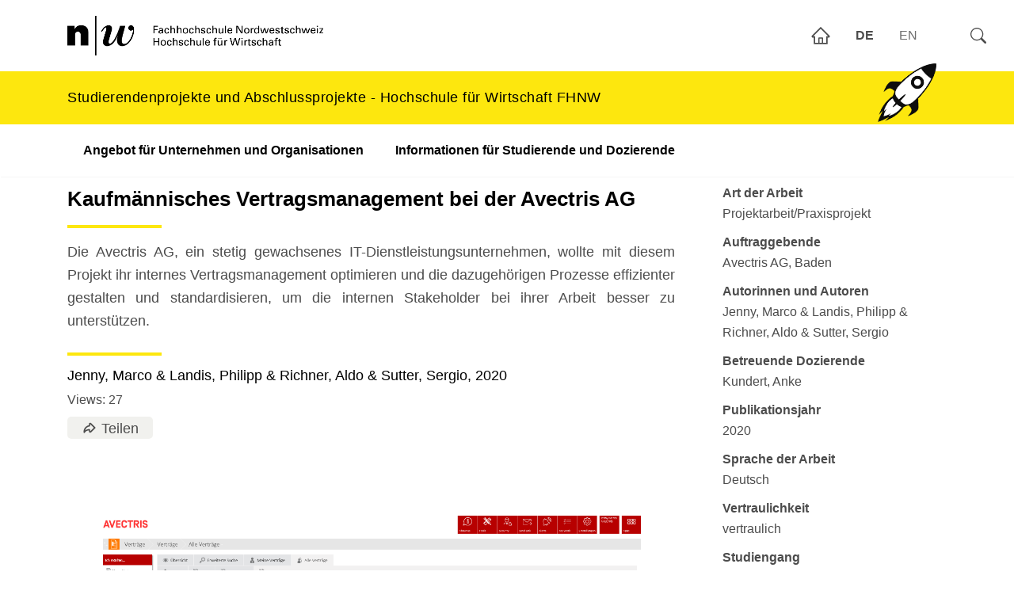

--- FILE ---
content_type: text/html; charset=utf-8
request_url: https://studierendenprojekte.wirtschaft.fhnw.ch/view/1352
body_size: 8120
content:
<!DOCTYPE html><html lang="de"><head><meta charSet="utf-8" data-next-head=""/><meta name="viewport" content="width=device-width" data-next-head=""/><script async="" src="https://www.googletagmanager.com/gtag/js?id=G-BJ5SGVSL4J" class="jsx-2322820093" data-next-head=""></script><meta name="google-site-verification" content="GDwEN7lZtBdbuUet6zJxdu6rEfQF3Mc8HmS2kChobD4" class="jsx-2322820093" data-next-head=""/><title class="jsx-440dcc8459a2403b" data-next-head="">Kaufmännisches Vertragsmanagement bei der Avectris AG</title><link rel="alternate" href="https://studierendenprojekte.wirtschaft.fhnw.ch/view/1352" hrefLang="de" class="jsx-440dcc8459a2403b" data-next-head=""/><link rel="alternate" href="https://studierendenprojekte.wirtschaft.fhnw.ch/en/view/1352" hrefLang="en" class="jsx-440dcc8459a2403b" data-next-head=""/><link rel="preload" href="/_next/static/css/45ef538f74c7772e.css" as="style"/><script class="jsx-2322820093" data-next-head="">
                window.dataLayer = window.dataLayer || [];
                function gtag(){dataLayer.push(arguments);}
                gtag('js', new Date());
                gtag('config', 'G-BJ5SGVSL4J', {
                  page_path: window.location.pathname,
                });
              </script><link rel="stylesheet" href="/_next/static/css/45ef538f74c7772e.css" data-n-g=""/><noscript data-n-css=""></noscript><script defer="" noModule="" src="/_next/static/chunks/polyfills-42372ed130431b0a.js"></script><script src="/_next/static/chunks/webpack-30b1d08825bd12b0.js" defer=""></script><script src="/_next/static/chunks/framework-372c62845e5ba996.js" defer=""></script><script src="/_next/static/chunks/main-8c6258a083635333.js" defer=""></script><script src="/_next/static/chunks/pages/_app-516dff18878e63dd.js" defer=""></script><script src="/_next/static/chunks/a7cd4083-43079b2d01feb25c.js" defer=""></script><script src="/_next/static/chunks/0465ed09-5d3aa1e49a48991d.js" defer=""></script><script src="/_next/static/chunks/454e6ae6-de18662b6f1b8a6b.js" defer=""></script><script src="/_next/static/chunks/568-fec74e32e65b35a0.js" defer=""></script><script src="/_next/static/chunks/pages/view/%5Bid%5D-14a1663f4c25a023.js" defer=""></script><script src="/_next/static/3J1U34DZxzulmZo2YAEmp/_buildManifest.js" defer=""></script><script src="/_next/static/3J1U34DZxzulmZo2YAEmp/_ssgManifest.js" defer=""></script><style id="__jsx-69af437ea1fc2efc">a.jsx-69af437ea1fc2efc{text-decoration:none}ul.jsx-69af437ea1fc2efc{margin:auto 0;color:#6e6e6e}.selectedLanguage.jsx-69af437ea1fc2efc{font-weight:800;color:#4c4c4c}.clickable.jsx-69af437ea1fc2efc .jsx-69af437ea1fc2efc:hover{cursor:pointer}</style><style id="__jsx-457cd60068e8c436">.rocket.jsx-457cd60068e8c436{position:fixed;top:65px;right:110px;z-index:11}</style><style id="__jsx-3c1418cadf58db00">a.jsx-3c1418cadf58db00{cursor:pointer}.mainContainer.jsx-3c1418cadf58db00{position:relative}span.jsx-3c1418cadf58db00{font-size:20px;background-color:#f1f1ee;border-radius:5px;padding:3px 10px}span.jsx-3c1418cadf58db00>a.jsx-3c1418cadf58db00>span.jsx-3c1418cadf58db00{font-size:18px;padding:0 8px 0 2px}.dropdownmenu.jsx-3c1418cadf58db00{z-index:1;position:absolute;left:0;margin:10px 0 0 0px;padding:6px 0 0 0}.menucontainer.jsx-3c1418cadf58db00{min-width:150px;margin:10px 0 0 0;background-color:#f1f1ee;padding:6px 15px 4px 20px;border-radius:0 5px 5px 5px;display:flex;flex-direction:column}.menucontainer.jsx-3c1418cadf58db00>div.jsx-3c1418cadf58db00{padding:6px 0}</style><style id="__jsx-440dcc8459a2403b">.singleContainer.jsx-440dcc8459a2403b>div.jsx-440dcc8459a2403b{display:inline-block;vertical-align:top}.teaser.jsx-440dcc8459a2403b{font-size:18px}.label.jsx-440dcc8459a2403b{font-weight:bold;text-align:left}.labelBox.jsx-440dcc8459a2403b{margin:0 0 10px 0;text-align:left}.textcontainer_single.jsx-440dcc8459a2403b{width:70%}.singletext.jsx-440dcc8459a2403b{padding:0 0 20px 0}.detailsInText.jsx-440dcc8459a2403b{display:none}</style><style id="__jsx-2322820093">body{overflow-y:scroll!important;padding:0}.cookie-notification.jsx-2322820093{position:fixed;bottom:10px;left:10px;padding:20px;background-color:rgba(239,239,239,.9);border-radius:5px;z-index:11}.footer.jsx-2322820093{display:flex}.footerContainer.jsx-2322820093{display:flex;margin:0 auto;padding:37px 34px 0 0;font-size:90%;width:100%;flex-direction:row;flex-wrap:wrap}.footerElement.jsx-2322820093>ul.jsx-2322820093>li.jsx-2322820093{margin:8px 0}.footerRow.jsx-2322820093{display:flex;flex-direction:row;flex-wrap:wrap}.footerElement.jsx-2322820093{width:250px;padding:0 20px 0 0;align-self:flex-start;margin:0 auto 0 15px}.footerTitle.jsx-2322820093{display:block;font-weight:700;line-height:1.7;padding-bottom:14px;border-bottom:1px solid rgba(255,255,255,.5)}</style></head><body><link rel="preload" as="image" href="/rocket.png"/><link rel="preload" as="image" href="/default_fhnw.png"/><link rel="preload" as="image" href="/hsw.jpg"/><link rel="preload" as="image" href="/api/images/11a9e0a4-d5bb-4ece-b1ed-c5cd33edf000.png?1768667311995"/><div id="__next"><div style="display:none" class="jsx-2322820093 cookie-notification"><a href="/privacy"><b class="jsx-2322820093">Data Privacy</b> (/privacy</a>). <!-- -->Wir möchten Sie darüber informieren, dass unsere Seite Cookies verwendet, um Ihr Surferlebnis zu verbessern. Durch die Nutzung unserer Website stimmen Sie gemäß geltenden Gesetzen und Vorschriften der Verwendung von Cookies zu.<!-- --> <a href="#" class="jsx-2322820093">Akzeptieren</a></div><div class="jsx-2322820093 page-wrapper-fix"><div class="jsx-2322820093 page-wrapper"><div id="header" style="position:fixed;top:0;right:0;z-index:12;display:flex" class="jsx-457cd60068e8c436 topright"><a style="display:flex;padding:0;justify-content:center;align-items:center;cursor:pointer" href="/"><svg stroke="currentColor" fill="currentColor" stroke-width="0" viewBox="0 0 1024 1024" font-size="26px" height="1em" width="1em" xmlns="http://www.w3.org/2000/svg"><path d="M946.5 505L560.1 118.8l-25.9-25.9a31.5 31.5 0 0 0-44.4 0L77.5 505a63.9 63.9 0 0 0-18.8 46c.4 35.2 29.7 63.3 64.9 63.3h42.5V940h691.8V614.3h43.4c17.1 0 33.2-6.7 45.3-18.8a63.6 63.6 0 0 0 18.7-45.3c0-17-6.7-33.1-18.8-45.2zM568 868H456V664h112v204zm217.9-325.7V868H632V640c0-22.1-17.9-40-40-40H432c-22.1 0-40 17.9-40 40v228H238.1V542.3h-96l370-369.7 23.1 23.1L882 542.3h-96.1z"></path></svg></a><div style="display:flex;justify-content:center;align-items:center" class="jsx-69af437ea1fc2efc"><ul class="jsx-69af437ea1fc2efc nav lang-nav"><li class="jsx-69af437ea1fc2efc nav-item menu-item clickable"><span class="jsx-69af437ea1fc2efc nav-link selectedLanguage">DE</span></li><li class="jsx-69af437ea1fc2efc nav-item menu-item clickable"><span class="jsx-69af437ea1fc2efc nav-link ">EN</span></li></ul></div><div class="searchWidget_glass__PyTTH searchWidget_clickable__4BFAp"><svg stroke="currentColor" fill="currentColor" stroke-width="0" viewBox="0 0 16 16" height="1em" width="1em" xmlns="http://www.w3.org/2000/svg"><path d="M11.742 10.344a6.5 6.5 0 1 0-1.397 1.398h-.001q.044.06.098.115l3.85 3.85a1 1 0 0 0 1.415-1.414l-3.85-3.85a1 1 0 0 0-.115-.1zM12 6.5a5.5 5.5 0 1 1-11 0 5.5 5.5 0 0 1 11 0"></path></svg></div><div class="" id="shadowbox"><div class="searchWidget_containerSidePanel__XqYW8"></div></div></div><div class="jsx-457cd60068e8c436 rocket"><img src="/rocket.png" style="transform:rotate(45deg)" width="50px" class="jsx-457cd60068e8c436"/></div><nav id="navbar" style="transform:translateY(0px);transition:all 0.5s ease 0s;padding:0" class="jsx-457cd60068e8c436 navbar navbar-light navbar-expand-lg navbar-main"><div class="jsx-457cd60068e8c436 navbar-container container"><div class="jsx-457cd60068e8c436 navbar-logos"><div class="jsx-457cd60068e8c436 fhnw-logos"><a class="jsx-457cd60068e8c436 fhnw-logo d-md-inline-block" href="/"><img src="/default_fhnw.png" id="fhnwlogo_small" style="display:none;min-height:51px" class="jsx-457cd60068e8c436"/><img src="/hsw.jpg" id="fhnwlogo_full" style="height:80px;max-width:600px" class="jsx-457cd60068e8c436"/></a></div></div></div><div class="jsx-457cd60068e8c436 navbar-banner bg-primary py-1 w-100"><div style="display:flex" class="jsx-457cd60068e8c436 container"><a class="jsx-457cd60068e8c436 no-underline" href="/"><p class="jsx-457cd60068e8c436 d-none-sm black font-bigger leading-semi pagetitle">Studierendenprojekte und Abschlussprojekte</p><p class="jsx-457cd60068e8c436 d-none-md black font-bigger leading-semi pagetitle">Studierendenprojekte und Abschlussprojekte</p><p class="jsx-457cd60068e8c436 d-none-std black font-bigger leading-semi pagetitle">Studierendenprojekte und Abschlussprojekte - Hochschule für Wirtschaft FHNW</p></a></div></div><div class="container navbar-collapse-container"><div class="" id="navbar-menu" style="max-height:none"><ul class="navbar-nav" style="padding-right:0px"><li class="nav-item menu-item menu-item-type-post_type menu-item-object-page menu-item-33 nav-item--level-0 dropdown" data-level="0"><a class="nav-link " target="_blank" href="https://www.fhnw.ch/de/forschung-und-dienstleistungen/wirtschaft/studierendenprojekte">Angebot für Unternehmen und Organisationen</a></li><li class="nav-item menu-item menu-item-type-post_type menu-item-object-page menu-item-33 nav-item--level-0 dropdown" data-level="0"><a class="nav-link " target="_blank" href="https://www.fhnw.ch/plattformen/wirtschaft-studierendenprojekte/">Informationen für Studierende und Dozierende</a></li></ul></div></div></nav><div class="jsx-440dcc8459a2403b container"><div style="display:inline-block;width:100%" class="jsx-440dcc8459a2403b"><div class="jsx-440dcc8459a2403b singleContainer"><div style="padding:0 10px 0 0" class="jsx-440dcc8459a2403b textcontainer_single"><h1 class="jsx-440dcc8459a2403b">Kaufmännisches Vertragsmanagement bei der Avectris AG</h1><div style="margin:15px 0 0 0;text-align:justify" class="jsx-440dcc8459a2403b teaser">Die Avectris AG, ein stetig gewachsenes IT-Dienstleistungsunternehmen, wollte mit diesem Projekt ihr internes Vertragsmanagement optimieren und die dazugehörigen Prozesse effizienter gestalten und standardisieren, um die internen Stakeholder bei ihrer Arbeit besser zu unterstützen.</div><h1 class="jsx-440dcc8459a2403b"></h1><h4 style="font-weight:normal" class="jsx-440dcc8459a2403b">Jenny, Marco &amp; Landis, Philipp &amp; Richner, Aldo &amp; Sutter, Sergio<!-- -->,<!-- --> <!-- -->2020</h4><div style="padding:0 0 8px 0" class="jsx-440dcc8459a2403b detailsInText"><div class="jsx-440dcc8459a2403b"><b class="jsx-440dcc8459a2403b">Art der Arbeit</b> <!-- -->Projektarbeit/Praxisprojekt</div><div class="jsx-440dcc8459a2403b"><b class="jsx-440dcc8459a2403b">Auftraggebende</b> <!-- -->Avectris AG</div><div class="jsx-440dcc8459a2403b"><b class="jsx-440dcc8459a2403b">Betreuende Dozierende</b> <!-- -->Kundert, Anke</div></div><div class="jsx-440dcc8459a2403b">Views: <!-- -->27</div><div style="display:flex;padding:6px 0 10px 0" class="jsx-440dcc8459a2403b"><div class="jsx-440dcc8459a2403b"><div class="jsx-3c1418cadf58db00 mainContainer"><span class="jsx-3c1418cadf58db00"><a style="cursor:default" class="jsx-3c1418cadf58db00"><svg stroke="currentColor" fill="currentColor" stroke-width="0" version="1.2" baseProfile="tiny" viewBox="0 0 24 24" style="margin:0 3px 4px 8px" height="1em" width="1em" xmlns="http://www.w3.org/2000/svg"><path d="M4 19.999c-.096 0-.191-.015-.286-.042-.424-.126-.714-.516-.714-.958v-1c0-4.8 3.381-8.864 8-9.796v-1.704c0-.534.208-1.036.585-1.414.756-.757 2.075-.756 2.829-.001l6.288 6.203c.191.188.298.443.298.712s-.107.524-.298.712l-6.293 6.207c-.746.746-2.067.751-2.823-.005-.378-.378-.586-.88-.586-1.414v-1.437c-2.495.201-4.523.985-6.164 3.484-.19.288-.505.453-.836.453zm8-5.989l1-.01v3.499l5.576-5.5-5.576-5.496v3.497s-.384-.004-.891.052c-3.416.378-6.125 2.864-6.892 6.08 2.121-1.728 4.551-2.066 6.783-2.122z"></path></svg><span class="jsx-3c1418cadf58db00">Teilen</span></a></span><div style="display:none" class="jsx-3c1418cadf58db00 dropdownmenu"><div class="jsx-3c1418cadf58db00 menucontainer"><div class="jsx-3c1418cadf58db00"><a class="jsx-3c1418cadf58db00" href="mailto:?subject=Kaufm%C3%A4nnisches%20Vertragsmanagement%20bei%20der%20Avectris%20AG&amp;body=Hallo, %0D%0A%0D%0Ahabe folgenden Artikel gefunden%0D%0A%0D%0AKaufm%C3%A4nnisches%20Vertragsmanagement%20bei%20der%20Avectris%20AG%0D%0Ahttps://studierendenprojekte.wirtschaft.fhnw.ch/view/1352 %0D%0A%0D%0AGrüsse,"><svg stroke="currentColor" fill="currentColor" stroke-width="0" viewBox="0 0 1024 1024" style="padding:0 10px 4px 4px;font-size:32px" height="1em" width="1em" xmlns="http://www.w3.org/2000/svg"><path d="M928 160H96c-17.7 0-32 14.3-32 32v640c0 17.7 14.3 32 32 32h832c17.7 0 32-14.3 32-32V192c0-17.7-14.3-32-32-32zm-40 110.8V792H136V270.8l-27.6-21.5 39.3-50.5 42.8 33.3h643.1l42.8-33.3 39.3 50.5-27.7 21.5zM833.6 232L512 482 190.4 232l-42.8-33.3-39.3 50.5 27.6 21.5 341.6 265.6a55.99 55.99 0 0 0 68.7 0L888 270.8l27.6-21.5-39.3-50.5-42.7 33.2z"></path></svg>Email</a></div><div class="jsx-3c1418cadf58db00"><a target="_blank" class="jsx-3c1418cadf58db00" href="https://www.linkedin.com/shareArticle?title=Kaufm%C3%A4nnisches%20Vertragsmanagement%20bei%20der%20Avectris%20AG&amp;url=https://studierendenprojekte.wirtschaft.fhnw.ch/view/1352"><svg stroke="currentColor" fill="currentColor" stroke-width="0" viewBox="0 0 448 512" style="padding:0 10px 4px 4px;font-size:32px" height="1em" width="1em" xmlns="http://www.w3.org/2000/svg"><path d="M416 32H31.9C14.3 32 0 46.5 0 64.3v383.4C0 465.5 14.3 480 31.9 480H416c17.6 0 32-14.5 32-32.3V64.3c0-17.8-14.4-32.3-32-32.3zM135.4 416H69V202.2h66.5V416zm-33.2-243c-21.3 0-38.5-17.3-38.5-38.5S80.9 96 102.2 96c21.2 0 38.5 17.3 38.5 38.5 0 21.3-17.2 38.5-38.5 38.5zm282.1 243h-66.4V312c0-24.8-.5-56.7-34.5-56.7-34.6 0-39.9 27-39.9 54.9V416h-66.4V202.2h63.7v29.2h.9c8.9-16.8 30.6-34.5 62.9-34.5 67.2 0 79.7 44.3 79.7 101.9V416z"></path></svg>LinkedIn</a></div><div class="jsx-3c1418cadf58db00"><a target="_blank" class="jsx-3c1418cadf58db00" href="https://x.com/intent/tweet?url=https://studierendenprojekte.wirtschaft.fhnw.ch/view/1352&amp;text=Kaufm%C3%A4nnisches%20Vertragsmanagement%20bei%20der%20Avectris%20AG"><svg stroke="currentColor" fill="currentColor" stroke-width="0" viewBox="0 0 448 512" style="padding:0 10px 4px 4px;font-size:32px" height="1em" width="1em" xmlns="http://www.w3.org/2000/svg"><path d="M64 32C28.7 32 0 60.7 0 96V416c0 35.3 28.7 64 64 64H384c35.3 0 64-28.7 64-64V96c0-35.3-28.7-64-64-64H64zm297.1 84L257.3 234.6 379.4 396H283.8L209 298.1 123.3 396H75.8l111-126.9L69.7 116h98l67.7 89.5L313.6 116h47.5zM323.3 367.6L153.4 142.9H125.1L296.9 367.6h26.3z"></path></svg>X</a></div><div class="jsx-3c1418cadf58db00"><a target="_blank" class="jsx-3c1418cadf58db00" href="https://www.facebook.com/sharer/sharer.php?u=https://studierendenprojekte.wirtschaft.fhnw.ch/view/1352&amp;title=Kaufm%C3%A4nnisches%20Vertragsmanagement%20bei%20der%20Avectris%20AG"><svg stroke="currentColor" fill="currentColor" stroke-width="0" viewBox="0 0 512 512" style="padding:0 10px 4px 4px;font-size:32px" height="1em" width="1em" xmlns="http://www.w3.org/2000/svg"><path d="M504 256C504 119 393 8 256 8S8 119 8 256c0 123.78 90.69 226.38 209.25 245V327.69h-63V256h63v-54.64c0-62.15 37-96.48 93.67-96.48 27.14 0 55.52 4.84 55.52 4.84v61h-31.28c-30.8 0-40.41 19.12-40.41 38.73V256h68.78l-11 71.69h-57.78V501C413.31 482.38 504 379.78 504 256z"></path></svg>Facebook</a></div><div style="display:none" class="jsx-3c1418cadf58db00 whatsapp"><a target="_blank" class="jsx-3c1418cadf58db00" href="whatsapp://send?text=Kaufm%C3%A4nnisches%20Vertragsmanagement%20bei%20der%20Avectris%20AG. https://studierendenprojekte.wirtschaft.fhnw.ch/view/1352"><svg stroke="currentColor" fill="currentColor" stroke-width="0" viewBox="0 0 448 512" style="padding:0 10px 4px 4px;font-size:32px" height="1em" width="1em" xmlns="http://www.w3.org/2000/svg"><path d="M380.9 97.1C339 55.1 283.2 32 223.9 32c-122.4 0-222 99.6-222 222 0 39.1 10.2 77.3 29.6 111L0 480l117.7-30.9c32.4 17.7 68.9 27 106.1 27h.1c122.3 0 224.1-99.6 224.1-222 0-59.3-25.2-115-67.1-157zm-157 341.6c-33.2 0-65.7-8.9-94-25.7l-6.7-4-69.8 18.3L72 359.2l-4.4-7c-18.5-29.4-28.2-63.3-28.2-98.2 0-101.7 82.8-184.5 184.6-184.5 49.3 0 95.6 19.2 130.4 54.1 34.8 34.9 56.2 81.2 56.1 130.5 0 101.8-84.9 184.6-186.6 184.6zm101.2-138.2c-5.5-2.8-32.8-16.2-37.9-18-5.1-1.9-8.8-2.8-12.5 2.8-3.7 5.6-14.3 18-17.6 21.8-3.2 3.7-6.5 4.2-12 1.4-32.6-16.3-54-29.1-75.5-66-5.7-9.8 5.7-9.1 16.3-30.3 1.8-3.7.9-6.9-.5-9.7-1.4-2.8-12.5-30.1-17.1-41.2-4.5-10.8-9.1-9.3-12.5-9.5-3.2-.2-6.9-.2-10.6-.2-3.7 0-9.7 1.4-14.8 6.9-5.1 5.6-19.4 19-19.4 46.3 0 27.3 19.9 53.7 22.6 57.4 2.8 3.7 39.1 59.7 94.8 83.8 35.2 15.2 49 16.5 66.6 13.9 10.7-1.6 32.8-13.4 37.4-26.4 4.6-13 4.6-24.1 3.2-26.4-1.3-2.5-5-3.9-10.5-6.6z"></path></svg>Whatsapp</a></div></div></div></div></div><div style="padding:2px 0 0 20px" class="jsx-440dcc8459a2403b"></div></div><div style="display:flex;justify-content:space-around;padding:25px 0 20px 0" class="jsx-440dcc8459a2403b"><img src="/api/images/11a9e0a4-d5bb-4ece-b1ed-c5cd33edf000.png?1768667311995" style="cursor:pointer;object-fit:contain;height:400px;width:680px" class="jsx-b3e1b6a7c9b96113"/></div><div class="jsx-440dcc8459a2403b singletext">Aktuell sind alle Verträge, Service Level Agreements und sonstigen Vereinbarungsdokumente an unterschiedlichen Speicherorten innerhalb der Firma digital abgelegt. Die Dokumente sind auf freigegebenen Netzwerken, separaten Laufwerken, sowie auch auf dem internen Dokumentenmanagementsystem verteilt. Auch die Handhabung dieser Dokumente unterscheidet sich zwischen den Abteilungen. Die Avectris bietet für Kunden Vertragsmanagement in Form einer Webapplikation an. Diese Software soll nun auch innerhalb der Avectris eingesetzt werden, um die gestiegenen Unternehmensbedürfnisse erfüllen zu können.</div><div class="jsx-440dcc8459a2403b singletext">Gestartet wurde mit der Aufnahme der IST-Analyse und den Anforderungen an das zukünftige Vertragsmanagement durch Interviews der relevanten Stakeholder. Basierend auf Feedbacks wurde eine GAP-Analyse durchgeführt und die priorisierten und genehmigten Anforderungen wurden dem internen Entwicklungsteam übergeben, von diesem umgesetzt und intern bereitgestellt. Parallel wurden ein Migrationskonzept und ein Vorschlag der künftigen Vertrags-Lifecycle-Prozesse erarbeitet. Mit diesen Lieferergebnissen und der Vertragsmanagementlösung wurde am Ende ein Proof of Concept erstellt.</div><div class="jsx-440dcc8459a2403b singletext">Für dieses Projekt wurden drei Lieferergebnisse identifiziert und geliefert. 
Das erste Lieferergebnis war eine IST-Analyse. Zusätzlich zur Anforderungsaufnahme waren darin die Aufnahme der IST-Prozesse, Datenquellen, Vertragstypen sowie eine Datenbewertung enthalten. Im Zusammenhang mit der IST-Analyse galt es, eine GAP-Analyse zu erstellen, welche die noch zu implementierenden Anforderungen aufzeigte. Diese wurden priorisiert und die vom Projektsteuerungsgremium genehmigten Anforderungen wurden an das interne Entwicklungsteam übergeben. 
Das zweite Lieferergebnis waren der künftige Lifecycle-Management-Prozess und das Migrationskonzept, welches aufzeigt, wie bestehende Verträge in die neue Lösung migriert werden. Darin enthalten sind unter anderem die Prozessrollen und dazugehörigen Berechtigungen, Identifikation der Migrationsobjekte inklusive Datenanalyse, Erarbeitung von zwei Migrationsvarianten mit je einem Migrationsplan sowie einer Machbarkeitsbewertung der zwei Migrationsvarianten.  
Das dritte Lieferergebnis war der Proof of Concept. Damit wurden die anderen Lieferergebnisse in die neue Lösung integriert und es wurde ein Demo-Drehbuch zu Demonstrationszwecken erarbeitet.</div><div style="padding:0 0 16px 0" class="jsx-440dcc8459a2403b detailsInText"><div class="jsx-440dcc8459a2403b"><b class="jsx-440dcc8459a2403b">Studiengang<!-- -->:</b> <!-- -->Wirtschaftsinformatik (Bachelor)</div><div class="jsx-440dcc8459a2403b"><b class="jsx-440dcc8459a2403b">Keywords</b> <!-- -->Vertragsmanagement, Vertrag, Migration, Digitalisierung, Optimierung, Prozess, BPMN, Stakeholder, Ist-Analyse, Migrationskonzept, Requirements Engineering, Proof of Concept</div><div class="jsx-440dcc8459a2403b"><b class="jsx-440dcc8459a2403b">Vertraulichkeit<!-- -->:</b> <!-- -->vertraulich</div></div></div><div id="scrollingDiv" style="width:300px;padding:8px 0 40px 50px;background-color:#ffffff00" class="jsx-440dcc8459a2403b detailInfo"><div class="jsx-440dcc8459a2403b labelBox"><div class="jsx-440dcc8459a2403b label">Art der Arbeit</div><div class="jsx-440dcc8459a2403b">Projektarbeit/Praxisprojekt</div></div><div class="jsx-440dcc8459a2403b labelBox"><div class="jsx-440dcc8459a2403b label">Auftraggebende</div><div class="jsx-440dcc8459a2403b">Avectris AG<!-- -->, Baden</div></div><div class="jsx-440dcc8459a2403b labelBox"><div class="jsx-440dcc8459a2403b label">Autorinnen und Autoren</div><div class="jsx-440dcc8459a2403b">Jenny, Marco &amp; Landis, Philipp &amp; Richner, Aldo &amp; Sutter, Sergio</div></div><div class="jsx-440dcc8459a2403b labelBox"><div class="jsx-440dcc8459a2403b label">Betreuende Dozierende</div><div class="jsx-440dcc8459a2403b">Kundert, Anke</div></div><div class="jsx-440dcc8459a2403b labelBox"><div class="jsx-440dcc8459a2403b label">Publikationsjahr</div><div class="jsx-440dcc8459a2403b">2020</div></div><div class="jsx-440dcc8459a2403b labelBox"><div class="jsx-440dcc8459a2403b label">Sprache der Arbeit</div><div class="jsx-440dcc8459a2403b">Deutsch</div></div><div class="jsx-440dcc8459a2403b labelBox"><div class="jsx-440dcc8459a2403b label">Vertraulichkeit</div><div class="jsx-440dcc8459a2403b">vertraulich</div></div><div class="jsx-440dcc8459a2403b labelBox"><div class="jsx-440dcc8459a2403b label">Studiengang</div><div class="jsx-440dcc8459a2403b">Wirtschaftsinformatik (Bachelor)</div></div><div class="jsx-440dcc8459a2403b labelBox"><div class="jsx-440dcc8459a2403b label">Standort Studiengang</div><div class="jsx-440dcc8459a2403b">Olten</div></div><div class="jsx-440dcc8459a2403b labelBox"><div class="jsx-440dcc8459a2403b label">Keywords</div><div class="jsx-440dcc8459a2403b">Vertragsmanagement, Vertrag, Migration, Digitalisierung, Optimierung, Prozess, BPMN, Stakeholder, Ist-Analyse, Migrationskonzept, Requirements Engineering, Proof of Concept</div></div></div></div></div></div></div></div><div id="footer" class="jsx-2322820093 footer"><div class="jsx-2322820093 footerContainer container"><div class="jsx-2322820093 footerElement"><span class="jsx-2322820093 footerTitle">Angebot</span><ul class="jsx-2322820093"><li class="jsx-2322820093"><a href="http://www.fhnw.ch/wirtschaft/studierendenprojekte" target="_blank" class="jsx-2322820093">Studierendenprojekte</a></li><li class="jsx-2322820093"><a href="http://www.fhnw.ch/wirtschaft/studierendenprojekt-eingabeformular" target="_blank" class="jsx-2322820093">Studierendenprojekt-Themeneingabe</a></li></ul></div><div class="jsx-2322820093 footerElement"><span class="jsx-2322820093 footerTitle">Hochschule für Wirtschaft</span><ul class="jsx-2322820093"><li class="jsx-2322820093"><a target="_blank" href="https://www.fhnw.ch/de/studium" class="jsx-2322820093">Ausbildung</a></li><li class="jsx-2322820093"><a target="_blank" href="https://www.fhnw.ch/de/weiterbildung" class="jsx-2322820093">Weiterbildung</a></li><li class="jsx-2322820093"><a target="_blank" href="https://www.fhnw.ch/de/forschung-und-dienstleistungen" class="jsx-2322820093">Forschung und Entwicklung</a></li></ul></div><div class="jsx-2322820093 footerElement"><span class="jsx-2322820093 footerTitle">Information</span><ul class="jsx-2322820093"><li class="jsx-2322820093"><a href="/imprint">Impressum</a></li></ul></div></div></div></div><script id="__NEXT_DATA__" type="application/json">{"props":{"pageProps":{"publication":{"id":1352,"uuid":"11a9e0a4-d5bb-4ece-b1ed-c5cd33edf000","eventoID":"3-20.W-PA-5130/01","sharepointID":689,"mtExcelID":null,"irfUUID":"a7d39965-d411-4706-b69d-6fc680e1b9d5","title":"Kaufmännisches Vertragsmanagement bei der Avectris AG","author":"Jenny, Marco \u0026 Landis, Philipp \u0026 Richner, Aldo \u0026 Sutter, Sergio","year":2020,"keywords":"Vertragsmanagement, Vertrag, Migration, Digitalisierung, Optimierung, Prozess, BPMN, Stakeholder, Ist-Analyse, Migrationskonzept, Requirements Engineering, Proof of Concept","type":"Projektarbeit/Praxisprojekt","discipline":"Business Information System \u0026 IT-Management","study_program":"Wirtschaftsinformatik (Bachelor)","study_model":"Teilzeit","location":"Olten","language":"Deutsch","state":"vertraulich","hasPublicationFile":0,"document_url":"11a9e0a4-d5bb-4ece-b1ed-c5cd33edf000.png","teaser":"Die Avectris AG, ein stetig gewachsenes IT-Dienstleistungsunternehmen, wollte mit diesem Projekt ihr internes Vertragsmanagement optimieren und die dazugehörigen Prozesse effizienter gestalten und standardisieren, um die internen Stakeholder bei ihrer Arbeit besser zu unterstützen.","initial_situation":"Aktuell sind alle Verträge, Service Level Agreements und sonstigen Vereinbarungsdokumente an unterschiedlichen Speicherorten innerhalb der Firma digital abgelegt. Die Dokumente sind auf freigegebenen Netzwerken, separaten Laufwerken, sowie auch auf dem internen Dokumentenmanagementsystem verteilt. Auch die Handhabung dieser Dokumente unterscheidet sich zwischen den Abteilungen. Die Avectris bietet für Kunden Vertragsmanagement in Form einer Webapplikation an. Diese Software soll nun auch innerhalb der Avectris eingesetzt werden, um die gestiegenen Unternehmensbedürfnisse erfüllen zu können.","method":"Gestartet wurde mit der Aufnahme der IST-Analyse und den Anforderungen an das zukünftige Vertragsmanagement durch Interviews der relevanten Stakeholder. Basierend auf Feedbacks wurde eine GAP-Analyse durchgeführt und die priorisierten und genehmigten Anforderungen wurden dem internen Entwicklungsteam übergeben, von diesem umgesetzt und intern bereitgestellt. Parallel wurden ein Migrationskonzept und ein Vorschlag der künftigen Vertrags-Lifecycle-Prozesse erarbeitet. Mit diesen Lieferergebnissen und der Vertragsmanagementlösung wurde am Ende ein Proof of Concept erstellt.","result":"Für dieses Projekt wurden drei Lieferergebnisse identifiziert und geliefert. \nDas erste Lieferergebnis war eine IST-Analyse. Zusätzlich zur Anforderungsaufnahme waren darin die Aufnahme der IST-Prozesse, Datenquellen, Vertragstypen sowie eine Datenbewertung enthalten. Im Zusammenhang mit der IST-Analyse galt es, eine GAP-Analyse zu erstellen, welche die noch zu implementierenden Anforderungen aufzeigte. Diese wurden priorisiert und die vom Projektsteuerungsgremium genehmigten Anforderungen wurden an das interne Entwicklungsteam übergeben. \nDas zweite Lieferergebnis waren der künftige Lifecycle-Management-Prozess und das Migrationskonzept, welches aufzeigt, wie bestehende Verträge in die neue Lösung migriert werden. Darin enthalten sind unter anderem die Prozessrollen und dazugehörigen Berechtigungen, Identifikation der Migrationsobjekte inklusive Datenanalyse, Erarbeitung von zwei Migrationsvarianten mit je einem Migrationsplan sowie einer Machbarkeitsbewertung der zwei Migrationsvarianten.  \nDas dritte Lieferergebnis war der Proof of Concept. Damit wurden die anderen Lieferergebnisse in die neue Lösung integriert und es wurde ein Demo-Drehbuch zu Demonstrationszwecken erarbeitet.","supervisor":"Anke Kundert","supervisorsEmail":"anke.kundert@fhnw.ch","client_contact_email":"","client_name":"Avectris AG","client_contact_firstname":"","client_contact_lastname":"","client_address":"Baden","downloads":0,"pageViews":26,"uploadInProcess":0,"active":1,"comment":"","createdAt":"2021-01-07T10:15:00.000Z","createdBy":1,"modifiedAt":"2023-09-26T08:23:06.000Z","modifiedBy":4761,"creatorEmail":"keine@fhnw.ch","modEmail":"felix.strebel@fhnw.ch","supervisors":[{"uuid":"36e6e513-92e1-471e-802f-16eb8891433f","email":"anke.kundert@fhnw.ch","fullname":"Kundert, Anke","lastname":"Kundert","firstname":"Anke"}]},"locale":"de"},"__N_SSG":true},"page":"/view/[id]","query":{"id":"1352"},"buildId":"3J1U34DZxzulmZo2YAEmp","isFallback":false,"isExperimentalCompile":false,"gsp":true,"locale":"de","locales":["de","en"],"defaultLocale":"de","scriptLoader":[]}</script></body></html>

--- FILE ---
content_type: application/javascript; charset=UTF-8
request_url: https://studierendenprojekte.wirtschaft.fhnw.ch/_next/static/chunks/pages/view/%5Bid%5D-14a1663f4c25a023.js
body_size: 3131
content:
(self.webpackChunk_N_E=self.webpackChunk_N_E||[]).push([[19],{479:(s,e,c)=>{"use strict";c.r(e),c.d(e,{__N_SSG:()=>u,default:()=>N});var a=c(7876),d=c(5961),l=c.n(d),i=c(9099),n=c(4232),t=c(8230),x=c.n(t),r=c(3616),j=c(9038),o=c(6332),h=c(807),b=c(8945);let p=s=>{let{publication:e,url:c}=s,[d,t]=(0,n.useState)(!1),{socialmediawidget:p}=b.A[(0,i.useRouter)().locale],m=e.title,f={padding:"0 10px 4px 4px",fontSize:"32px"};return(0,a.jsxs)(n.Fragment,{children:[(0,a.jsxs)("div",{className:"jsx-3c1418cadf58db00 mainContainer",children:[(0,a.jsx)("span",{className:"jsx-3c1418cadf58db00",children:(0,a.jsxs)("a",{onMouseOver:()=>t(!0),onMouseLeave:()=>t(!1),style:{cursor:"default"},className:"jsx-3c1418cadf58db00",children:[(0,a.jsx)(r.Aat,{style:{margin:"0 3px 4px 8px"}}),(0,a.jsx)("span",{className:"jsx-3c1418cadf58db00",children:p})]})}),(0,a.jsx)("div",{onMouseOver:()=>t(!0),onMouseLeave:()=>t(!1),style:{display:d?"inline-flex":"none"},className:"jsx-3c1418cadf58db00 dropdownmenu",children:(0,a.jsxs)("div",{className:"jsx-3c1418cadf58db00 menucontainer",children:[(0,a.jsx)("div",{className:"jsx-3c1418cadf58db00",children:(0,a.jsx)(x(),{legacyBehavior:!0,href:"mailto:?subject=".concat(encodeURI(m),"&body=Hallo, %0D%0A%0D%0Ahabe folgenden Artikel gefunden%0D%0A%0D%0A").concat(encodeURI(m),"%0D%0A").concat(encodeURI(c)," %0D%0A%0D%0AGr\xfcsse,"),children:(0,a.jsxs)("a",{className:"jsx-3c1418cadf58db00",children:[(0,a.jsx)(h.MH0,{style:f}),"Email"]})})}),(0,a.jsx)("div",{className:"jsx-3c1418cadf58db00",children:(0,a.jsx)(x(),{legacyBehavior:!0,href:encodeURI("https://www.linkedin.com/shareArticle?title=".concat(m,"&url=").concat(c)),children:(0,a.jsxs)("a",{target:"_blank",className:"jsx-3c1418cadf58db00",children:[(0,a.jsx)(j.QEs,{style:f}),"LinkedIn"]})})}),(0,a.jsx)("div",{className:"jsx-3c1418cadf58db00",children:(0,a.jsx)(x(),{legacyBehavior:!0,href:encodeURI("https://x.com/intent/tweet?url=".concat(c,"&text=").concat(m)),children:(0,a.jsxs)("a",{target:"_blank",className:"jsx-3c1418cadf58db00",children:[(0,a.jsx)(o.MLP,{style:f}),"X"]})})}),(0,a.jsx)("div",{className:"jsx-3c1418cadf58db00",children:(0,a.jsx)(x(),{legacyBehavior:!0,href:encodeURI("https://www.facebook.com/sharer/sharer.php?u=".concat(c,"&title=").concat(m)),children:(0,a.jsxs)("a",{target:"_blank",className:"jsx-3c1418cadf58db00",children:[(0,a.jsx)(j.iYk,{style:f}),"Facebook"]})})}),(0,a.jsx)("div",{style:{display:"none"},className:"jsx-3c1418cadf58db00 whatsapp",children:(0,a.jsx)(x(),{legacyBehavior:!0,href:"whatsapp://send?text=".concat(encodeURI(m),". ").concat(encodeURI(c)),"data-action":"share/whatsapp/share",children:(0,a.jsxs)("a",{target:"_blank",className:"jsx-3c1418cadf58db00",children:[(0,a.jsx)(j.EcP,{style:f}),"Whatsapp"]})})})]})})]}),(0,a.jsx)(l(),{id:"3c1418cadf58db00",children:"a.jsx-3c1418cadf58db00{cursor:pointer}.mainContainer.jsx-3c1418cadf58db00{position:relative}span.jsx-3c1418cadf58db00{font-size:20px;background-color:#f1f1ee;border-radius:5px;padding:3px 10px}span.jsx-3c1418cadf58db00>a.jsx-3c1418cadf58db00>span.jsx-3c1418cadf58db00{font-size:18px;padding:0 8px 0 2px}.dropdownmenu.jsx-3c1418cadf58db00{z-index:1;position:absolute;left:0;margin:10px 0 0 0px;padding:6px 0 0 0}.menucontainer.jsx-3c1418cadf58db00{min-width:150px;margin:10px 0 0 0;background-color:#f1f1ee;padding:6px 15px 4px 20px;border-radius:0 5px 5px 5px;display:flex;flex-direction:column}.menucontainer.jsx-3c1418cadf58db00>div.jsx-3c1418cadf58db00{padding:6px 0}"})]})};var m=c(4881),f=c(7328),v=c.n(f),u=!0;let N=s=>{var e;let{publication:c,locale:d}=s,{asPath:t}=(0,i.useRouter)(),{publicationType:r,client:j,authors:o,supervisors:f,publicationYear:u,thesisLanguage:N,confidentiality:g,studyprogram:w,location:y,keywords:_,languages:k,confidentialityOptions:B}=b.A[d];(0,n.useEffect)(()=>{(async()=>{await (await fetch("".concat("https://studierendenprojekte.wirtschaft.fhnw.ch/api","/publication/id/").concat(c.id,"/cookie"),{credentials:"include"})).json()})()},[]),(0,n.useEffect)(()=>{let s=()=>{let s=document.getElementById("scrollingDiv");if(!s)return;let e=document.getElementById("footer"),c=document.getElementById("navbar"),a=window.scrollY+s.clientHeight+e.clientHeight;a<e.offsetTop?(s.style.position="fixed",s.style.top=c.clientHeight.toString()+"px"):s.style.top=(c.clientHeight+(e.offsetTop-a)).toString()+"px"};return window.addEventListener("scroll",s),()=>{window.removeEventListener("scroll",s)}},[]);let I=null==c||null==(e=c.supervisors)?void 0:e.map(s=>s.fullname).join(", ");return(0,a.jsxs)(n.Fragment,{children:[(0,a.jsxs)(v(),{children:[(0,a.jsx)("title",{className:"jsx-440dcc8459a2403b",children:c.title}),(0,a.jsx)("link",{rel:"alternate",href:"".concat("https://studierendenprojekte.wirtschaft.fhnw.ch","/view/").concat(c.id),hrefLang:"de",className:"jsx-440dcc8459a2403b"}),(0,a.jsx)("link",{rel:"alternate",href:"".concat("https://studierendenprojekte.wirtschaft.fhnw.ch","/en/view/").concat(c.id),hrefLang:"en",className:"jsx-440dcc8459a2403b"})]}),(0,a.jsx)("div",{className:"jsx-440dcc8459a2403b container",children:(0,a.jsx)("div",{style:{display:"inline-block",width:"100%"},className:"jsx-440dcc8459a2403b",children:(0,a.jsxs)("div",{className:"jsx-440dcc8459a2403b singleContainer",children:[(0,a.jsxs)("div",{style:{padding:"0 10px 0 0"},className:"jsx-440dcc8459a2403b textcontainer_single",children:[(0,a.jsx)("h1",{className:"jsx-440dcc8459a2403b",children:c.title}),c.teaser?(0,a.jsxs)(n.Fragment,{children:[(0,a.jsx)("div",{style:{margin:"15px 0 0 0",textAlign:"justify"},className:"jsx-440dcc8459a2403b teaser",children:c.teaser}),(0,a.jsx)("h1",{className:"jsx-440dcc8459a2403b"})]}):null,(0,a.jsxs)("h4",{style:{fontWeight:"normal"},className:"jsx-440dcc8459a2403b",children:[c.author.split("(s);#")[0].trim(),","," ",c.year]}),(0,a.jsxs)("div",{style:{padding:"0 0 8px 0"},className:"jsx-440dcc8459a2403b detailsInText",children:[(0,a.jsxs)("div",{className:"jsx-440dcc8459a2403b",children:[(0,a.jsx)("b",{className:"jsx-440dcc8459a2403b",children:r})," ",c.type]}),(0,a.jsxs)("div",{className:"jsx-440dcc8459a2403b",children:[(0,a.jsx)("b",{className:"jsx-440dcc8459a2403b",children:j})," ",c.client_name]}),(0,a.jsxs)("div",{className:"jsx-440dcc8459a2403b",children:[(0,a.jsx)("b",{className:"jsx-440dcc8459a2403b",children:f})," ",I]})]}),(0,a.jsxs)("div",{className:"jsx-440dcc8459a2403b",children:["Views: ",c.pageViews+1,1==c.hasPublicationFile&&"\xf6ffentlich"==c.state?" - Downloads: ".concat(c.downloads):""]}),(0,a.jsxs)("div",{style:{display:"flex",padding:"6px 0 10px 0"},className:"jsx-440dcc8459a2403b",children:[(0,a.jsx)("div",{className:"jsx-440dcc8459a2403b",children:(0,a.jsx)(p,{publication:c,url:"".concat("https://studierendenprojekte.wirtschaft.fhnw.ch").concat(t)})}),(0,a.jsx)("div",{style:{padding:"2px 0 0 20px"},className:"jsx-440dcc8459a2403b",children:1==c.hasPublicationFile&&"\xf6ffentlich"==c.state?(0,a.jsx)(x(),{legacyBehavior:!0,href:"".concat("https://studierendenprojekte.wirtschaft.fhnw.ch/api","/download/uuid/").concat(c.uuid),children:(0,a.jsxs)("a",{target:"_blank",className:"jsx-440dcc8459a2403b",children:[(0,a.jsx)(h.pfD,{style:{margin:"0 6px 3px 0",fontSize:"25px"}}),"Download"]})}):null})]}),(0,a.jsx)("div",{style:{display:"flex",justifyContent:"space-around",padding:"25px 0 20px 0"},className:"jsx-440dcc8459a2403b",children:(0,a.jsx)(m.A,{publication:c,style:{height:"400px",width:"680px"}})}),(0,a.jsx)("div",{className:"jsx-440dcc8459a2403b singletext",children:c.initial_situation}),(0,a.jsx)("div",{className:"jsx-440dcc8459a2403b singletext",children:c.method}),(0,a.jsx)("div",{className:"jsx-440dcc8459a2403b singletext",children:c.result}),(0,a.jsxs)("div",{style:{padding:"0 0 16px 0"},className:"jsx-440dcc8459a2403b detailsInText",children:[(0,a.jsxs)("div",{className:"jsx-440dcc8459a2403b",children:[(0,a.jsxs)("b",{className:"jsx-440dcc8459a2403b",children:[w,":"]})," ",c.study_program]}),(0,a.jsxs)("div",{className:"jsx-440dcc8459a2403b",children:[(0,a.jsx)("b",{className:"jsx-440dcc8459a2403b",children:_})," ",c.keywords]}),(0,a.jsxs)("div",{className:"jsx-440dcc8459a2403b",children:[(0,a.jsxs)("b",{className:"jsx-440dcc8459a2403b",children:[g,":"]})," ",c.state]})]})]}),(0,a.jsxs)("div",{id:"scrollingDiv",style:{width:"300px",padding:"8px 0 40px 50px",backgroundColor:"#ffffff00"},className:"jsx-440dcc8459a2403b detailInfo",children:[(0,a.jsxs)("div",{className:"jsx-440dcc8459a2403b labelBox",children:[(0,a.jsx)("div",{className:"jsx-440dcc8459a2403b label",children:r}),(0,a.jsx)("div",{className:"jsx-440dcc8459a2403b",children:c.type})]}),c.client_name?(0,a.jsxs)("div",{className:"jsx-440dcc8459a2403b labelBox",children:[(0,a.jsx)("div",{className:"jsx-440dcc8459a2403b label",children:j}),(0,a.jsxs)("div",{className:"jsx-440dcc8459a2403b",children:[c.client_name,c.client_address?", ".concat(c.client_address):null]})]}):null,(0,a.jsxs)("div",{className:"jsx-440dcc8459a2403b labelBox",children:[(0,a.jsx)("div",{className:"jsx-440dcc8459a2403b label",children:o}),(0,a.jsx)("div",{className:"jsx-440dcc8459a2403b",children:c.author.split("(s);#")[0].trim()})]}),(0,a.jsxs)("div",{className:"jsx-440dcc8459a2403b labelBox",children:[(0,a.jsx)("div",{className:"jsx-440dcc8459a2403b label",children:f}),(0,a.jsx)("div",{className:"jsx-440dcc8459a2403b",children:I})]}),(0,a.jsxs)("div",{className:"jsx-440dcc8459a2403b labelBox",children:[(0,a.jsx)("div",{className:"jsx-440dcc8459a2403b label",children:u}),(0,a.jsx)("div",{className:"jsx-440dcc8459a2403b",children:c.year})]}),(0,a.jsxs)("div",{className:"jsx-440dcc8459a2403b labelBox",children:[(0,a.jsx)("div",{className:"jsx-440dcc8459a2403b label",children:N}),(0,a.jsx)("div",{className:"jsx-440dcc8459a2403b",children:k[c.language]})]}),(0,a.jsxs)("div",{className:"jsx-440dcc8459a2403b labelBox",children:[(0,a.jsx)("div",{className:"jsx-440dcc8459a2403b label",children:g}),(0,a.jsx)("div",{className:"jsx-440dcc8459a2403b",children:B[c.state]})]}),(0,a.jsxs)("div",{className:"jsx-440dcc8459a2403b labelBox",children:[(0,a.jsx)("div",{className:"jsx-440dcc8459a2403b label",children:w}),(0,a.jsx)("div",{className:"jsx-440dcc8459a2403b",children:c.study_program})]}),c.location?(0,a.jsxs)("div",{className:"jsx-440dcc8459a2403b labelBox",children:[(0,a.jsx)("div",{className:"jsx-440dcc8459a2403b label",children:y}),(0,a.jsx)("div",{className:"jsx-440dcc8459a2403b",children:c.location})]}):null,c.keywords?(0,a.jsxs)("div",{className:"jsx-440dcc8459a2403b labelBox",children:[(0,a.jsx)("div",{className:"jsx-440dcc8459a2403b label",children:_}),(0,a.jsx)("div",{className:"jsx-440dcc8459a2403b",children:c.keywords})]}):null]})]})})}),(0,a.jsx)(l(),{id:"440dcc8459a2403b",children:".singleContainer.jsx-440dcc8459a2403b>div.jsx-440dcc8459a2403b{display:inline-block;vertical-align:top}.teaser.jsx-440dcc8459a2403b{font-size:18px}.label.jsx-440dcc8459a2403b{font-weight:bold;text-align:left}.labelBox.jsx-440dcc8459a2403b{margin:0 0 10px 0;text-align:left}.textcontainer_single.jsx-440dcc8459a2403b{width:70%}.singletext.jsx-440dcc8459a2403b{padding:0 0 20px 0}.detailsInText.jsx-440dcc8459a2403b{display:none}"})]})}},1608:(s,e,c)=>{(window.__NEXT_P=window.__NEXT_P||[]).push(["/view/[id]",function(){return c(479)}])},4881:(s,e,c)=>{"use strict";c.d(e,{A:()=>j});var a=c(7876),d=c(4568),l=c.n(d),i=c(5961),n=c.n(i),t=c(4232),x=c(2021);let r=s=>{let{fileName:e,style:c={}}=s,{setShowImage:d}=(0,x.S)();return(0,a.jsxs)(t.Fragment,{children:[(0,a.jsx)("img",{src:"".concat("/api","/images/").concat(e,"?").concat(new Date().getTime()),style:{cursor:"pointer",objectFit:"contain",...c},onClick:()=>d(e),className:"jsx-b3e1b6a7c9b96113"}),(0,a.jsx)(n(),{id:"b3e1b6a7c9b96113",children:""})]})},j=s=>{let{publication:e,style:c}=s,{document_url:d,type:i,study_program:n}=e;return d&&""!=d?d.toLowerCase().search(".mp4")>-1?(0,a.jsx)(l(),{url:"".concat("/api","/images/").concat(d),controls:!0,volume:.5,width:(null==c?void 0:c.width)||"100%",height:(null==c?void 0:c.height)||"100%",style:{textAlign:"center",...c}}):(0,a.jsx)(r,{fileName:"".concat(d),style:c}):(0,a.jsx)("img",{src:"Master Thesis"==i&&"Business Information Systems (Master)"==n?"/platzhalter_mt_logo.png":"/platzhalter_nw.jpg",style:c})}}},s=>{s.O(0,[285,938,585,568,636,593,792],()=>s(s.s=1608)),_N_E=s.O()}]);